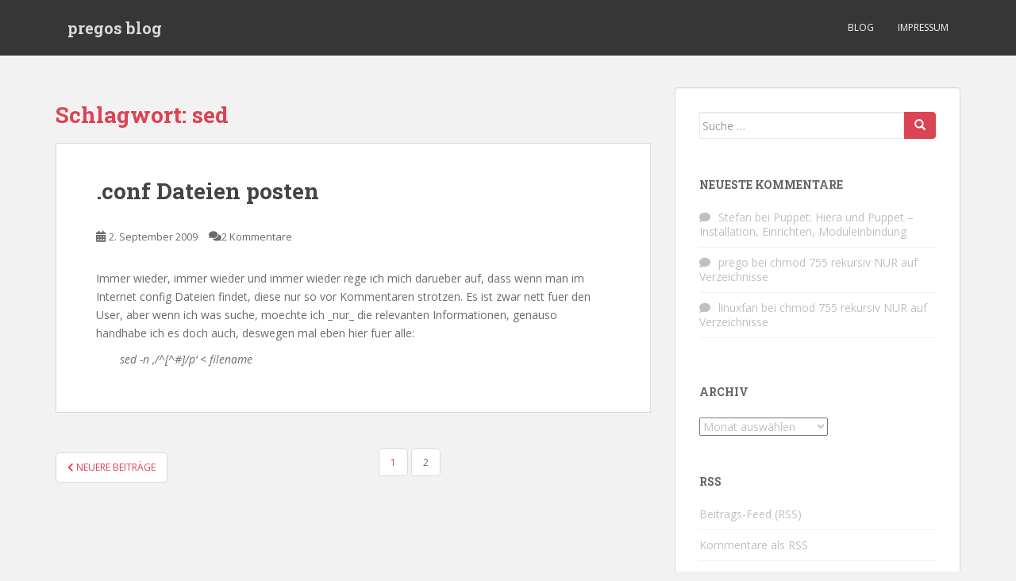

--- FILE ---
content_type: text/html; charset=UTF-8
request_url: https://blog.pregos.info/tag/sed/page/2/
body_size: 8878
content:
<!doctype html>
<!--[if !IE]>
<html class="no-js non-ie" lang="de"> <![endif]-->
<!--[if IE 7 ]>
<html class="no-js ie7" lang="de"> <![endif]-->
<!--[if IE 8 ]>
<html class="no-js ie8" lang="de"> <![endif]-->
<!--[if IE 9 ]>
<html class="no-js ie9" lang="de"> <![endif]-->
<!--[if gt IE 9]><!-->
<html class="no-js" lang="de"> <!--<![endif]-->
<head>
<meta charset="UTF-8">
<meta name="viewport" content="width=device-width, initial-scale=1">
<meta name="theme-color" content="">
<link rel="profile" href="http://gmpg.org/xfn/11">

<title>sed &#8211; Seite 2 &#8211; pregos blog</title>
<meta name='robots' content='max-image-preview:large' />
	<style>img:is([sizes="auto" i], [sizes^="auto," i]) { contain-intrinsic-size: 3000px 1500px }</style>
	<link rel='dns-prefetch' href='//fonts.googleapis.com' />
<link rel="alternate" type="application/rss+xml" title="pregos blog &raquo; Feed" href="https://blog.pregos.info/feed/" />
<link rel="alternate" type="application/rss+xml" title="pregos blog &raquo; Kommentar-Feed" href="https://blog.pregos.info/comments/feed/" />
<link rel="alternate" type="application/rss+xml" title="pregos blog &raquo; sed Schlagwort-Feed" href="https://blog.pregos.info/tag/sed/feed/" />
<script type="text/javascript">
/* <![CDATA[ */
window._wpemojiSettings = {"baseUrl":"https:\/\/s.w.org\/images\/core\/emoji\/15.0.3\/72x72\/","ext":".png","svgUrl":"https:\/\/s.w.org\/images\/core\/emoji\/15.0.3\/svg\/","svgExt":".svg","source":{"concatemoji":"https:\/\/blog.pregos.info\/wp-includes\/js\/wp-emoji-release.min.js?ver=6.7.4"}};
/*! This file is auto-generated */
!function(i,n){var o,s,e;function c(e){try{var t={supportTests:e,timestamp:(new Date).valueOf()};sessionStorage.setItem(o,JSON.stringify(t))}catch(e){}}function p(e,t,n){e.clearRect(0,0,e.canvas.width,e.canvas.height),e.fillText(t,0,0);var t=new Uint32Array(e.getImageData(0,0,e.canvas.width,e.canvas.height).data),r=(e.clearRect(0,0,e.canvas.width,e.canvas.height),e.fillText(n,0,0),new Uint32Array(e.getImageData(0,0,e.canvas.width,e.canvas.height).data));return t.every(function(e,t){return e===r[t]})}function u(e,t,n){switch(t){case"flag":return n(e,"\ud83c\udff3\ufe0f\u200d\u26a7\ufe0f","\ud83c\udff3\ufe0f\u200b\u26a7\ufe0f")?!1:!n(e,"\ud83c\uddfa\ud83c\uddf3","\ud83c\uddfa\u200b\ud83c\uddf3")&&!n(e,"\ud83c\udff4\udb40\udc67\udb40\udc62\udb40\udc65\udb40\udc6e\udb40\udc67\udb40\udc7f","\ud83c\udff4\u200b\udb40\udc67\u200b\udb40\udc62\u200b\udb40\udc65\u200b\udb40\udc6e\u200b\udb40\udc67\u200b\udb40\udc7f");case"emoji":return!n(e,"\ud83d\udc26\u200d\u2b1b","\ud83d\udc26\u200b\u2b1b")}return!1}function f(e,t,n){var r="undefined"!=typeof WorkerGlobalScope&&self instanceof WorkerGlobalScope?new OffscreenCanvas(300,150):i.createElement("canvas"),a=r.getContext("2d",{willReadFrequently:!0}),o=(a.textBaseline="top",a.font="600 32px Arial",{});return e.forEach(function(e){o[e]=t(a,e,n)}),o}function t(e){var t=i.createElement("script");t.src=e,t.defer=!0,i.head.appendChild(t)}"undefined"!=typeof Promise&&(o="wpEmojiSettingsSupports",s=["flag","emoji"],n.supports={everything:!0,everythingExceptFlag:!0},e=new Promise(function(e){i.addEventListener("DOMContentLoaded",e,{once:!0})}),new Promise(function(t){var n=function(){try{var e=JSON.parse(sessionStorage.getItem(o));if("object"==typeof e&&"number"==typeof e.timestamp&&(new Date).valueOf()<e.timestamp+604800&&"object"==typeof e.supportTests)return e.supportTests}catch(e){}return null}();if(!n){if("undefined"!=typeof Worker&&"undefined"!=typeof OffscreenCanvas&&"undefined"!=typeof URL&&URL.createObjectURL&&"undefined"!=typeof Blob)try{var e="postMessage("+f.toString()+"("+[JSON.stringify(s),u.toString(),p.toString()].join(",")+"));",r=new Blob([e],{type:"text/javascript"}),a=new Worker(URL.createObjectURL(r),{name:"wpTestEmojiSupports"});return void(a.onmessage=function(e){c(n=e.data),a.terminate(),t(n)})}catch(e){}c(n=f(s,u,p))}t(n)}).then(function(e){for(var t in e)n.supports[t]=e[t],n.supports.everything=n.supports.everything&&n.supports[t],"flag"!==t&&(n.supports.everythingExceptFlag=n.supports.everythingExceptFlag&&n.supports[t]);n.supports.everythingExceptFlag=n.supports.everythingExceptFlag&&!n.supports.flag,n.DOMReady=!1,n.readyCallback=function(){n.DOMReady=!0}}).then(function(){return e}).then(function(){var e;n.supports.everything||(n.readyCallback(),(e=n.source||{}).concatemoji?t(e.concatemoji):e.wpemoji&&e.twemoji&&(t(e.twemoji),t(e.wpemoji)))}))}((window,document),window._wpemojiSettings);
/* ]]> */
</script>
<style id='wp-emoji-styles-inline-css' type='text/css'>

	img.wp-smiley, img.emoji {
		display: inline !important;
		border: none !important;
		box-shadow: none !important;
		height: 1em !important;
		width: 1em !important;
		margin: 0 0.07em !important;
		vertical-align: -0.1em !important;
		background: none !important;
		padding: 0 !important;
	}
</style>
<link rel='stylesheet' id='wp-block-library-css' href='https://blog.pregos.info/wp-includes/css/dist/block-library/style.min.css?ver=6.7.4' type='text/css' media='all' />
<style id='classic-theme-styles-inline-css' type='text/css'>
/*! This file is auto-generated */
.wp-block-button__link{color:#fff;background-color:#32373c;border-radius:9999px;box-shadow:none;text-decoration:none;padding:calc(.667em + 2px) calc(1.333em + 2px);font-size:1.125em}.wp-block-file__button{background:#32373c;color:#fff;text-decoration:none}
</style>
<style id='global-styles-inline-css' type='text/css'>
:root{--wp--preset--aspect-ratio--square: 1;--wp--preset--aspect-ratio--4-3: 4/3;--wp--preset--aspect-ratio--3-4: 3/4;--wp--preset--aspect-ratio--3-2: 3/2;--wp--preset--aspect-ratio--2-3: 2/3;--wp--preset--aspect-ratio--16-9: 16/9;--wp--preset--aspect-ratio--9-16: 9/16;--wp--preset--color--black: #000000;--wp--preset--color--cyan-bluish-gray: #abb8c3;--wp--preset--color--white: #ffffff;--wp--preset--color--pale-pink: #f78da7;--wp--preset--color--vivid-red: #cf2e2e;--wp--preset--color--luminous-vivid-orange: #ff6900;--wp--preset--color--luminous-vivid-amber: #fcb900;--wp--preset--color--light-green-cyan: #7bdcb5;--wp--preset--color--vivid-green-cyan: #00d084;--wp--preset--color--pale-cyan-blue: #8ed1fc;--wp--preset--color--vivid-cyan-blue: #0693e3;--wp--preset--color--vivid-purple: #9b51e0;--wp--preset--gradient--vivid-cyan-blue-to-vivid-purple: linear-gradient(135deg,rgba(6,147,227,1) 0%,rgb(155,81,224) 100%);--wp--preset--gradient--light-green-cyan-to-vivid-green-cyan: linear-gradient(135deg,rgb(122,220,180) 0%,rgb(0,208,130) 100%);--wp--preset--gradient--luminous-vivid-amber-to-luminous-vivid-orange: linear-gradient(135deg,rgba(252,185,0,1) 0%,rgba(255,105,0,1) 100%);--wp--preset--gradient--luminous-vivid-orange-to-vivid-red: linear-gradient(135deg,rgba(255,105,0,1) 0%,rgb(207,46,46) 100%);--wp--preset--gradient--very-light-gray-to-cyan-bluish-gray: linear-gradient(135deg,rgb(238,238,238) 0%,rgb(169,184,195) 100%);--wp--preset--gradient--cool-to-warm-spectrum: linear-gradient(135deg,rgb(74,234,220) 0%,rgb(151,120,209) 20%,rgb(207,42,186) 40%,rgb(238,44,130) 60%,rgb(251,105,98) 80%,rgb(254,248,76) 100%);--wp--preset--gradient--blush-light-purple: linear-gradient(135deg,rgb(255,206,236) 0%,rgb(152,150,240) 100%);--wp--preset--gradient--blush-bordeaux: linear-gradient(135deg,rgb(254,205,165) 0%,rgb(254,45,45) 50%,rgb(107,0,62) 100%);--wp--preset--gradient--luminous-dusk: linear-gradient(135deg,rgb(255,203,112) 0%,rgb(199,81,192) 50%,rgb(65,88,208) 100%);--wp--preset--gradient--pale-ocean: linear-gradient(135deg,rgb(255,245,203) 0%,rgb(182,227,212) 50%,rgb(51,167,181) 100%);--wp--preset--gradient--electric-grass: linear-gradient(135deg,rgb(202,248,128) 0%,rgb(113,206,126) 100%);--wp--preset--gradient--midnight: linear-gradient(135deg,rgb(2,3,129) 0%,rgb(40,116,252) 100%);--wp--preset--font-size--small: 13px;--wp--preset--font-size--medium: 20px;--wp--preset--font-size--large: 36px;--wp--preset--font-size--x-large: 42px;--wp--preset--spacing--20: 0.44rem;--wp--preset--spacing--30: 0.67rem;--wp--preset--spacing--40: 1rem;--wp--preset--spacing--50: 1.5rem;--wp--preset--spacing--60: 2.25rem;--wp--preset--spacing--70: 3.38rem;--wp--preset--spacing--80: 5.06rem;--wp--preset--shadow--natural: 6px 6px 9px rgba(0, 0, 0, 0.2);--wp--preset--shadow--deep: 12px 12px 50px rgba(0, 0, 0, 0.4);--wp--preset--shadow--sharp: 6px 6px 0px rgba(0, 0, 0, 0.2);--wp--preset--shadow--outlined: 6px 6px 0px -3px rgba(255, 255, 255, 1), 6px 6px rgba(0, 0, 0, 1);--wp--preset--shadow--crisp: 6px 6px 0px rgba(0, 0, 0, 1);}:where(.is-layout-flex){gap: 0.5em;}:where(.is-layout-grid){gap: 0.5em;}body .is-layout-flex{display: flex;}.is-layout-flex{flex-wrap: wrap;align-items: center;}.is-layout-flex > :is(*, div){margin: 0;}body .is-layout-grid{display: grid;}.is-layout-grid > :is(*, div){margin: 0;}:where(.wp-block-columns.is-layout-flex){gap: 2em;}:where(.wp-block-columns.is-layout-grid){gap: 2em;}:where(.wp-block-post-template.is-layout-flex){gap: 1.25em;}:where(.wp-block-post-template.is-layout-grid){gap: 1.25em;}.has-black-color{color: var(--wp--preset--color--black) !important;}.has-cyan-bluish-gray-color{color: var(--wp--preset--color--cyan-bluish-gray) !important;}.has-white-color{color: var(--wp--preset--color--white) !important;}.has-pale-pink-color{color: var(--wp--preset--color--pale-pink) !important;}.has-vivid-red-color{color: var(--wp--preset--color--vivid-red) !important;}.has-luminous-vivid-orange-color{color: var(--wp--preset--color--luminous-vivid-orange) !important;}.has-luminous-vivid-amber-color{color: var(--wp--preset--color--luminous-vivid-amber) !important;}.has-light-green-cyan-color{color: var(--wp--preset--color--light-green-cyan) !important;}.has-vivid-green-cyan-color{color: var(--wp--preset--color--vivid-green-cyan) !important;}.has-pale-cyan-blue-color{color: var(--wp--preset--color--pale-cyan-blue) !important;}.has-vivid-cyan-blue-color{color: var(--wp--preset--color--vivid-cyan-blue) !important;}.has-vivid-purple-color{color: var(--wp--preset--color--vivid-purple) !important;}.has-black-background-color{background-color: var(--wp--preset--color--black) !important;}.has-cyan-bluish-gray-background-color{background-color: var(--wp--preset--color--cyan-bluish-gray) !important;}.has-white-background-color{background-color: var(--wp--preset--color--white) !important;}.has-pale-pink-background-color{background-color: var(--wp--preset--color--pale-pink) !important;}.has-vivid-red-background-color{background-color: var(--wp--preset--color--vivid-red) !important;}.has-luminous-vivid-orange-background-color{background-color: var(--wp--preset--color--luminous-vivid-orange) !important;}.has-luminous-vivid-amber-background-color{background-color: var(--wp--preset--color--luminous-vivid-amber) !important;}.has-light-green-cyan-background-color{background-color: var(--wp--preset--color--light-green-cyan) !important;}.has-vivid-green-cyan-background-color{background-color: var(--wp--preset--color--vivid-green-cyan) !important;}.has-pale-cyan-blue-background-color{background-color: var(--wp--preset--color--pale-cyan-blue) !important;}.has-vivid-cyan-blue-background-color{background-color: var(--wp--preset--color--vivid-cyan-blue) !important;}.has-vivid-purple-background-color{background-color: var(--wp--preset--color--vivid-purple) !important;}.has-black-border-color{border-color: var(--wp--preset--color--black) !important;}.has-cyan-bluish-gray-border-color{border-color: var(--wp--preset--color--cyan-bluish-gray) !important;}.has-white-border-color{border-color: var(--wp--preset--color--white) !important;}.has-pale-pink-border-color{border-color: var(--wp--preset--color--pale-pink) !important;}.has-vivid-red-border-color{border-color: var(--wp--preset--color--vivid-red) !important;}.has-luminous-vivid-orange-border-color{border-color: var(--wp--preset--color--luminous-vivid-orange) !important;}.has-luminous-vivid-amber-border-color{border-color: var(--wp--preset--color--luminous-vivid-amber) !important;}.has-light-green-cyan-border-color{border-color: var(--wp--preset--color--light-green-cyan) !important;}.has-vivid-green-cyan-border-color{border-color: var(--wp--preset--color--vivid-green-cyan) !important;}.has-pale-cyan-blue-border-color{border-color: var(--wp--preset--color--pale-cyan-blue) !important;}.has-vivid-cyan-blue-border-color{border-color: var(--wp--preset--color--vivid-cyan-blue) !important;}.has-vivid-purple-border-color{border-color: var(--wp--preset--color--vivid-purple) !important;}.has-vivid-cyan-blue-to-vivid-purple-gradient-background{background: var(--wp--preset--gradient--vivid-cyan-blue-to-vivid-purple) !important;}.has-light-green-cyan-to-vivid-green-cyan-gradient-background{background: var(--wp--preset--gradient--light-green-cyan-to-vivid-green-cyan) !important;}.has-luminous-vivid-amber-to-luminous-vivid-orange-gradient-background{background: var(--wp--preset--gradient--luminous-vivid-amber-to-luminous-vivid-orange) !important;}.has-luminous-vivid-orange-to-vivid-red-gradient-background{background: var(--wp--preset--gradient--luminous-vivid-orange-to-vivid-red) !important;}.has-very-light-gray-to-cyan-bluish-gray-gradient-background{background: var(--wp--preset--gradient--very-light-gray-to-cyan-bluish-gray) !important;}.has-cool-to-warm-spectrum-gradient-background{background: var(--wp--preset--gradient--cool-to-warm-spectrum) !important;}.has-blush-light-purple-gradient-background{background: var(--wp--preset--gradient--blush-light-purple) !important;}.has-blush-bordeaux-gradient-background{background: var(--wp--preset--gradient--blush-bordeaux) !important;}.has-luminous-dusk-gradient-background{background: var(--wp--preset--gradient--luminous-dusk) !important;}.has-pale-ocean-gradient-background{background: var(--wp--preset--gradient--pale-ocean) !important;}.has-electric-grass-gradient-background{background: var(--wp--preset--gradient--electric-grass) !important;}.has-midnight-gradient-background{background: var(--wp--preset--gradient--midnight) !important;}.has-small-font-size{font-size: var(--wp--preset--font-size--small) !important;}.has-medium-font-size{font-size: var(--wp--preset--font-size--medium) !important;}.has-large-font-size{font-size: var(--wp--preset--font-size--large) !important;}.has-x-large-font-size{font-size: var(--wp--preset--font-size--x-large) !important;}
:where(.wp-block-post-template.is-layout-flex){gap: 1.25em;}:where(.wp-block-post-template.is-layout-grid){gap: 1.25em;}
:where(.wp-block-columns.is-layout-flex){gap: 2em;}:where(.wp-block-columns.is-layout-grid){gap: 2em;}
:root :where(.wp-block-pullquote){font-size: 1.5em;line-height: 1.6;}
</style>
<link rel='stylesheet' id='contact-form-7-css' href='https://blog.pregos.info/wp-content/plugins/contact-form-7/includes/css/styles.css?ver=6.0.2' type='text/css' media='all' />
<link rel='stylesheet' id='github-embed-css' href='https://blog.pregos.info/wp-content/plugins/github-embed/css/github-embed.css?ver=6.7.4' type='text/css' media='all' />
<link rel='stylesheet' id='wp-syntax-css-css' href='https://blog.pregos.info/wp-content/plugins/wp-syntax/css/wp-syntax.css?ver=1.2' type='text/css' media='all' />
<link rel='stylesheet' id='sparkling-bootstrap-css' href='https://blog.pregos.info/wp-content/themes/sparkling/assets/css/bootstrap.min.css?ver=6.7.4' type='text/css' media='all' />
<link rel='stylesheet' id='sparkling-icons-css' href='https://blog.pregos.info/wp-content/themes/sparkling/assets/css/fontawesome-all.min.css?ver=5.1.1.' type='text/css' media='all' />
<link rel='stylesheet' id='sparkling-fonts-css' href='//fonts.googleapis.com/css?family=Open+Sans%3A400italic%2C400%2C600%2C700%7CRoboto+Slab%3A400%2C300%2C700&#038;ver=6.7.4' type='text/css' media='all' />
<link rel='stylesheet' id='sparkling-style-css' href='https://blog.pregos.info/wp-content/themes/sparkling/style.css?ver=2.4.2' type='text/css' media='all' />
<link rel='stylesheet' id='tablepress-default-css' href='https://blog.pregos.info/wp-content/plugins/tablepress/css/build/default.css?ver=3.0.1' type='text/css' media='all' />
<script type="text/javascript" src="https://blog.pregos.info/wp-includes/js/jquery/jquery.min.js?ver=3.7.1" id="jquery-core-js"></script>
<script type="text/javascript" src="https://blog.pregos.info/wp-includes/js/jquery/jquery-migrate.min.js?ver=3.4.1" id="jquery-migrate-js"></script>
<script type="text/javascript" src="https://blog.pregos.info/wp-content/themes/sparkling/assets/js/vendor/bootstrap.min.js?ver=6.7.4" id="sparkling-bootstrapjs-js"></script>
<script type="text/javascript" src="https://blog.pregos.info/wp-content/themes/sparkling/assets/js/functions.js?ver=20180503" id="sparkling-functions-js"></script>
<link rel="https://api.w.org/" href="https://blog.pregos.info/wp-json/" /><link rel="alternate" title="JSON" type="application/json" href="https://blog.pregos.info/wp-json/wp/v2/tags/342" /><link rel="EditURI" type="application/rsd+xml" title="RSD" href="https://blog.pregos.info/xmlrpc.php?rsd" />
<meta name="generator" content="WordPress 6.7.4" />
<style type="text/css">body, .entry-content {color:#6B6B6B}.entry-content {font-family: Open Sans;}.entry-content {font-size:14px}.entry-content {font-weight:normal}</style><style type="text/css">.recentcomments a{display:inline !important;padding:0 !important;margin:0 !important;}</style>		<style type="text/css">
				.navbar > .container .navbar-brand {
			color: #dadada;
		}
		</style>
	<link rel="icon" href="https://blog.pregos.info/wp-content/uploads/2013/12/cropped-hinterkopf1-32x32.jpg" sizes="32x32" />
<link rel="icon" href="https://blog.pregos.info/wp-content/uploads/2013/12/cropped-hinterkopf1-192x192.jpg" sizes="192x192" />
<link rel="apple-touch-icon" href="https://blog.pregos.info/wp-content/uploads/2013/12/cropped-hinterkopf1-180x180.jpg" />
<meta name="msapplication-TileImage" content="https://blog.pregos.info/wp-content/uploads/2013/12/cropped-hinterkopf1-270x270.jpg" />

</head>

<body class="archive paged tag tag-sed tag-342 paged-2 tag-paged-2">
	<a class="sr-only sr-only-focusable" href="#content">Skip to main content</a>
<div id="page" class="hfeed site">

	<header id="masthead" class="site-header" role="banner">
		<nav class="navbar navbar-default
		navbar-fixed-top" role="navigation">
			<div class="container">
				<div class="row">
					<div class="site-navigation-inner col-sm-12">
						<div class="navbar-header">


														<div id="logo">
															<p class="site-name">																		<a class="navbar-brand" href="https://blog.pregos.info/" title="pregos blog" rel="home">pregos blog</a>
																</p>																													</div><!-- end of #logo -->

							<button type="button" class="btn navbar-toggle" data-toggle="collapse" data-target=".navbar-ex1-collapse">
								<span class="sr-only">Toggle navigation</span>
								<span class="icon-bar"></span>
								<span class="icon-bar"></span>
								<span class="icon-bar"></span>
							</button>
						</div>



						<div class="collapse navbar-collapse navbar-ex1-collapse"><ul id="menu-sidebar-3" class="nav navbar-nav"><li id="menu-item-3380" class="menu-item menu-item-type-custom menu-item-object-custom menu-item-home menu-item-3380"><a href="http://blog.pregos.info/">Blog</a></li>
<li id="menu-item-2933" class="menu-item menu-item-type-post_type menu-item-object-page menu-item-2933"><a href="https://blog.pregos.info/impressum/">Impressum</a></li>
</ul></div>


					</div>
				</div>
			</div>
		</nav><!-- .site-navigation -->
	</header><!-- #masthead -->

	<div id="content" class="site-content">

		<div class="top-section">
								</div>

		<div class="container main-content-area">
						<div class="row side-pull-left">
				<div class="main-content-inner col-sm-12 col-md-8">

	 <div id="primary" class="content-area">
		 <main id="main" class="site-main" role="main">

			
				<header class="page-header">
					<h1 class="page-title">Schlagwort: <span>sed</span></h1>				</header><!-- .page-header -->

				
<article id="post-1722" class="post-1722 post type-post status-publish format-standard hentry category-arbeit category-linux tag-arbeit tag-bash tag-config tag-linux tag-sed">
	<div class="blog-item-wrap">
				<a href="https://blog.pregos.info/2009/09/02/conf-dateien-posten/" title=".conf Dateien posten" >
							</a>
		<div class="post-inner-content">
			<header class="entry-header page-header">

				<h2 class="entry-title"><a href="https://blog.pregos.info/2009/09/02/conf-dateien-posten/" rel="bookmark">.conf Dateien posten</a></h2>

								<div class="entry-meta">
					<span class="posted-on"><i class="fa fa-calendar-alt"></i> <a href="https://blog.pregos.info/2009/09/02/conf-dateien-posten/" rel="bookmark"><time class="entry-date published" datetime="2009-09-02T17:17:42+02:00">2. September 2009</time><time class="updated" datetime="2009-09-02T17:17:42+02:00">2. September 2009</time></a></span><span class="byline"> <i class="fa fa-user"></i> <span class="author vcard"><a class="url fn n" href="https://blog.pregos.info/author/admin/">prego</a></span></span>				<span class="comments-link"><i class="fa fa-comments"></i><a href="https://blog.pregos.info/2009/09/02/conf-dateien-posten/#comments">2 Kommentare</a></span>
				
				
				</div><!-- .entry-meta -->
							</header><!-- .entry-header -->

						<div class="entry-content">

				<p>Immer wieder, immer wieder und immer wieder rege ich mich darueber auf, dass wenn man im Internet config Dateien findet, diese nur so vor Kommentaren strotzen. Es ist zwar nett fuer den User, aber wenn ich was suche, moechte ich _nur_ die relevanten Informationen, genauso handhabe ich es doch auch, deswegen mal eben hier fuer alle:</p>
<p style="padding-left: 30px;"><em>sed -n &#8218;/^[^#]/p&#8216; &lt; filename</em></p>

							</div><!-- .entry-content -->
					</div>
	</div>
</article><!-- #post-## -->

	<nav class="navigation pagination" aria-label="Seitennummerierung der Beiträge">
		<h2 class="screen-reader-text">Seitennummerierung der Beiträge</h2>
		<div class="nav-links"><a class="prev page-numbers" href="https://blog.pregos.info/tag/sed/"><i class="fa fa-chevron-left"></i> Neuere Beiträge</a>
<a class="page-numbers" href="https://blog.pregos.info/tag/sed/">1</a>
<span aria-current="page" class="page-numbers current">2</span></div>
	</nav>
		 </main><!-- #main -->
	 </div><!-- #primary -->

	</div><!-- close .main-content-inner -->
<div id="secondary" class="widget-area col-sm-12 col-md-4" role="complementary">
	<div class="well">
				<aside id="search-3" class="widget widget_search">
<form role="search" method="get" class="form-search" action="https://blog.pregos.info/">
  <div class="input-group">
	  <label class="screen-reader-text" for="s">Suche nach:</label>
	<input type="text" class="form-control search-query" placeholder="Suche &hellip;" value="" name="s" title="Suche nach:" />
	<span class="input-group-btn">
	  <button type="submit" class="btn btn-default" name="submit" id="searchsubmit" value="Suchen"><span class="glyphicon glyphicon-search"></span></button>
	</span>
  </div>
</form>
</aside><aside id="recent-comments-2" class="widget widget_recent_comments"><h3 class="widget-title">Neueste Kommentare</h3><ul id="recentcomments"><li class="recentcomments"><span class="comment-author-link">Stefan</span> bei <a href="https://blog.pregos.info/2014/05/26/puppet-hiera-und-puppet-installation-einrichten-moduleinbindung/#comment-233637">Puppet: Hiera und Puppet &#8211; Installation, Einrichten, Moduleinbindung</a></li><li class="recentcomments"><span class="comment-author-link"><a href="http://blog.pregos.info" class="url" rel="ugc">prego</a></span> bei <a href="https://blog.pregos.info/2010/05/19/chmod-755-rekursiv-nur-auf-verzeichnisse/#comment-233225">chmod 755 rekursiv NUR auf Verzeichnisse</a></li><li class="recentcomments"><span class="comment-author-link">linuxfan</span> bei <a href="https://blog.pregos.info/2010/05/19/chmod-755-rekursiv-nur-auf-verzeichnisse/#comment-233222">chmod 755 rekursiv NUR auf Verzeichnisse</a></li></ul></aside><aside id="archives-4" class="widget widget_archive"><h3 class="widget-title">Archiv</h3>		<label class="screen-reader-text" for="archives-dropdown-4">Archiv</label>
		<select id="archives-dropdown-4" name="archive-dropdown">
			
			<option value="">Monat auswählen</option>
				<option value='https://blog.pregos.info/2017/04/'> April 2017 &nbsp;(1)</option>
	<option value='https://blog.pregos.info/2017/03/'> März 2017 &nbsp;(1)</option>
	<option value='https://blog.pregos.info/2017/01/'> Januar 2017 &nbsp;(1)</option>
	<option value='https://blog.pregos.info/2016/04/'> April 2016 &nbsp;(2)</option>
	<option value='https://blog.pregos.info/2016/03/'> März 2016 &nbsp;(1)</option>
	<option value='https://blog.pregos.info/2016/02/'> Februar 2016 &nbsp;(1)</option>
	<option value='https://blog.pregos.info/2016/01/'> Januar 2016 &nbsp;(6)</option>
	<option value='https://blog.pregos.info/2015/12/'> Dezember 2015 &nbsp;(5)</option>
	<option value='https://blog.pregos.info/2015/11/'> November 2015 &nbsp;(2)</option>
	<option value='https://blog.pregos.info/2015/08/'> August 2015 &nbsp;(4)</option>
	<option value='https://blog.pregos.info/2015/07/'> Juli 2015 &nbsp;(5)</option>
	<option value='https://blog.pregos.info/2015/06/'> Juni 2015 &nbsp;(4)</option>
	<option value='https://blog.pregos.info/2015/05/'> Mai 2015 &nbsp;(1)</option>
	<option value='https://blog.pregos.info/2015/04/'> April 2015 &nbsp;(1)</option>
	<option value='https://blog.pregos.info/2015/03/'> März 2015 &nbsp;(1)</option>
	<option value='https://blog.pregos.info/2015/02/'> Februar 2015 &nbsp;(3)</option>
	<option value='https://blog.pregos.info/2015/01/'> Januar 2015 &nbsp;(4)</option>
	<option value='https://blog.pregos.info/2014/12/'> Dezember 2014 &nbsp;(6)</option>
	<option value='https://blog.pregos.info/2014/10/'> Oktober 2014 &nbsp;(1)</option>
	<option value='https://blog.pregos.info/2014/09/'> September 2014 &nbsp;(3)</option>
	<option value='https://blog.pregos.info/2014/08/'> August 2014 &nbsp;(5)</option>
	<option value='https://blog.pregos.info/2014/07/'> Juli 2014 &nbsp;(3)</option>
	<option value='https://blog.pregos.info/2014/05/'> Mai 2014 &nbsp;(18)</option>
	<option value='https://blog.pregos.info/2014/04/'> April 2014 &nbsp;(16)</option>
	<option value='https://blog.pregos.info/2014/03/'> März 2014 &nbsp;(4)</option>
	<option value='https://blog.pregos.info/2014/02/'> Februar 2014 &nbsp;(2)</option>
	<option value='https://blog.pregos.info/2014/01/'> Januar 2014 &nbsp;(4)</option>
	<option value='https://blog.pregos.info/2013/12/'> Dezember 2013 &nbsp;(4)</option>
	<option value='https://blog.pregos.info/2013/11/'> November 2013 &nbsp;(8)</option>
	<option value='https://blog.pregos.info/2013/10/'> Oktober 2013 &nbsp;(3)</option>
	<option value='https://blog.pregos.info/2013/09/'> September 2013 &nbsp;(5)</option>
	<option value='https://blog.pregos.info/2013/08/'> August 2013 &nbsp;(10)</option>
	<option value='https://blog.pregos.info/2013/07/'> Juli 2013 &nbsp;(5)</option>
	<option value='https://blog.pregos.info/2013/06/'> Juni 2013 &nbsp;(1)</option>
	<option value='https://blog.pregos.info/2013/05/'> Mai 2013 &nbsp;(3)</option>
	<option value='https://blog.pregos.info/2013/04/'> April 2013 &nbsp;(2)</option>
	<option value='https://blog.pregos.info/2013/03/'> März 2013 &nbsp;(3)</option>
	<option value='https://blog.pregos.info/2013/01/'> Januar 2013 &nbsp;(2)</option>
	<option value='https://blog.pregos.info/2012/12/'> Dezember 2012 &nbsp;(1)</option>
	<option value='https://blog.pregos.info/2012/11/'> November 2012 &nbsp;(2)</option>
	<option value='https://blog.pregos.info/2012/09/'> September 2012 &nbsp;(1)</option>
	<option value='https://blog.pregos.info/2012/07/'> Juli 2012 &nbsp;(2)</option>
	<option value='https://blog.pregos.info/2012/06/'> Juni 2012 &nbsp;(3)</option>
	<option value='https://blog.pregos.info/2012/05/'> Mai 2012 &nbsp;(4)</option>
	<option value='https://blog.pregos.info/2012/04/'> April 2012 &nbsp;(1)</option>
	<option value='https://blog.pregos.info/2012/03/'> März 2012 &nbsp;(3)</option>
	<option value='https://blog.pregos.info/2012/02/'> Februar 2012 &nbsp;(4)</option>
	<option value='https://blog.pregos.info/2012/01/'> Januar 2012 &nbsp;(2)</option>
	<option value='https://blog.pregos.info/2011/12/'> Dezember 2011 &nbsp;(1)</option>
	<option value='https://blog.pregos.info/2011/11/'> November 2011 &nbsp;(2)</option>
	<option value='https://blog.pregos.info/2011/10/'> Oktober 2011 &nbsp;(5)</option>
	<option value='https://blog.pregos.info/2011/09/'> September 2011 &nbsp;(1)</option>
	<option value='https://blog.pregos.info/2011/08/'> August 2011 &nbsp;(9)</option>
	<option value='https://blog.pregos.info/2011/07/'> Juli 2011 &nbsp;(4)</option>
	<option value='https://blog.pregos.info/2011/06/'> Juni 2011 &nbsp;(4)</option>
	<option value='https://blog.pregos.info/2011/05/'> Mai 2011 &nbsp;(12)</option>
	<option value='https://blog.pregos.info/2011/04/'> April 2011 &nbsp;(7)</option>
	<option value='https://blog.pregos.info/2011/03/'> März 2011 &nbsp;(6)</option>
	<option value='https://blog.pregos.info/2011/02/'> Februar 2011 &nbsp;(1)</option>
	<option value='https://blog.pregos.info/2011/01/'> Januar 2011 &nbsp;(7)</option>
	<option value='https://blog.pregos.info/2010/12/'> Dezember 2010 &nbsp;(10)</option>
	<option value='https://blog.pregos.info/2010/11/'> November 2010 &nbsp;(2)</option>
	<option value='https://blog.pregos.info/2010/10/'> Oktober 2010 &nbsp;(5)</option>
	<option value='https://blog.pregos.info/2010/09/'> September 2010 &nbsp;(5)</option>
	<option value='https://blog.pregos.info/2010/08/'> August 2010 &nbsp;(3)</option>
	<option value='https://blog.pregos.info/2010/07/'> Juli 2010 &nbsp;(1)</option>
	<option value='https://blog.pregos.info/2010/06/'> Juni 2010 &nbsp;(5)</option>
	<option value='https://blog.pregos.info/2010/05/'> Mai 2010 &nbsp;(4)</option>
	<option value='https://blog.pregos.info/2010/04/'> April 2010 &nbsp;(5)</option>
	<option value='https://blog.pregos.info/2010/03/'> März 2010 &nbsp;(7)</option>
	<option value='https://blog.pregos.info/2010/02/'> Februar 2010 &nbsp;(1)</option>
	<option value='https://blog.pregos.info/2010/01/'> Januar 2010 &nbsp;(1)</option>
	<option value='https://blog.pregos.info/2009/12/'> Dezember 2009 &nbsp;(2)</option>
	<option value='https://blog.pregos.info/2009/11/'> November 2009 &nbsp;(11)</option>
	<option value='https://blog.pregos.info/2009/10/'> Oktober 2009 &nbsp;(4)</option>
	<option value='https://blog.pregos.info/2009/09/'> September 2009 &nbsp;(6)</option>
	<option value='https://blog.pregos.info/2009/08/'> August 2009 &nbsp;(3)</option>
	<option value='https://blog.pregos.info/2009/07/'> Juli 2009 &nbsp;(5)</option>
	<option value='https://blog.pregos.info/2009/06/'> Juni 2009 &nbsp;(9)</option>
	<option value='https://blog.pregos.info/2009/05/'> Mai 2009 &nbsp;(9)</option>
	<option value='https://blog.pregos.info/2009/04/'> April 2009 &nbsp;(17)</option>
	<option value='https://blog.pregos.info/2009/03/'> März 2009 &nbsp;(9)</option>
	<option value='https://blog.pregos.info/2009/02/'> Februar 2009 &nbsp;(10)</option>
	<option value='https://blog.pregos.info/2009/01/'> Januar 2009 &nbsp;(10)</option>
	<option value='https://blog.pregos.info/2008/12/'> Dezember 2008 &nbsp;(7)</option>
	<option value='https://blog.pregos.info/2008/11/'> November 2008 &nbsp;(14)</option>
	<option value='https://blog.pregos.info/2008/10/'> Oktober 2008 &nbsp;(8)</option>
	<option value='https://blog.pregos.info/2008/09/'> September 2008 &nbsp;(1)</option>
	<option value='https://blog.pregos.info/2008/08/'> August 2008 &nbsp;(3)</option>
	<option value='https://blog.pregos.info/2008/07/'> Juli 2008 &nbsp;(23)</option>
	<option value='https://blog.pregos.info/2008/06/'> Juni 2008 &nbsp;(12)</option>
	<option value='https://blog.pregos.info/2008/05/'> Mai 2008 &nbsp;(17)</option>
	<option value='https://blog.pregos.info/2008/04/'> April 2008 &nbsp;(17)</option>
	<option value='https://blog.pregos.info/2008/03/'> März 2008 &nbsp;(13)</option>
	<option value='https://blog.pregos.info/2008/02/'> Februar 2008 &nbsp;(35)</option>
	<option value='https://blog.pregos.info/2008/01/'> Januar 2008 &nbsp;(29)</option>
	<option value='https://blog.pregos.info/2007/12/'> Dezember 2007 &nbsp;(18)</option>
	<option value='https://blog.pregos.info/2007/11/'> November 2007 &nbsp;(18)</option>
	<option value='https://blog.pregos.info/2007/10/'> Oktober 2007 &nbsp;(28)</option>
	<option value='https://blog.pregos.info/2007/09/'> September 2007 &nbsp;(35)</option>
	<option value='https://blog.pregos.info/2007/08/'> August 2007 &nbsp;(51)</option>
	<option value='https://blog.pregos.info/2007/07/'> Juli 2007 &nbsp;(56)</option>
	<option value='https://blog.pregos.info/2007/06/'> Juni 2007 &nbsp;(33)</option>
	<option value='https://blog.pregos.info/2007/05/'> Mai 2007 &nbsp;(27)</option>
	<option value='https://blog.pregos.info/2007/04/'> April 2007 &nbsp;(22)</option>
	<option value='https://blog.pregos.info/2007/03/'> März 2007 &nbsp;(6)</option>
	<option value='https://blog.pregos.info/2007/01/'> Januar 2007 &nbsp;(1)</option>
	<option value='https://blog.pregos.info/2006/12/'> Dezember 2006 &nbsp;(23)</option>
	<option value='https://blog.pregos.info/2006/11/'> November 2006 &nbsp;(19)</option>
	<option value='https://blog.pregos.info/2006/10/'> Oktober 2006 &nbsp;(15)</option>
	<option value='https://blog.pregos.info/2006/09/'> September 2006 &nbsp;(16)</option>
	<option value='https://blog.pregos.info/2006/08/'> August 2006 &nbsp;(9)</option>
	<option value='https://blog.pregos.info/2006/07/'> Juli 2006 &nbsp;(29)</option>
	<option value='https://blog.pregos.info/2006/06/'> Juni 2006 &nbsp;(30)</option>
	<option value='https://blog.pregos.info/2006/05/'> Mai 2006 &nbsp;(26)</option>
	<option value='https://blog.pregos.info/2006/04/'> April 2006 &nbsp;(15)</option>
	<option value='https://blog.pregos.info/2006/03/'> März 2006 &nbsp;(25)</option>
	<option value='https://blog.pregos.info/2006/02/'> Februar 2006 &nbsp;(9)</option>

		</select>

			<script type="text/javascript">
/* <![CDATA[ */

(function() {
	var dropdown = document.getElementById( "archives-dropdown-4" );
	function onSelectChange() {
		if ( dropdown.options[ dropdown.selectedIndex ].value !== '' ) {
			document.location.href = this.options[ this.selectedIndex ].value;
		}
	}
	dropdown.onchange = onSelectChange;
})();

/* ]]> */
</script>
</aside><aside id="text-2" class="widget widget_text"><h3 class="widget-title">RSS</h3>			<div class="textwidget"><ul><li><a href="https://blog.pregos.info/feed/" target="_blank">Beitrags-Feed (RSS)</a>
</li><li>
<a href="https://blog.pregos.info/comments/feed/" target="_blank">Kommentare als RSS</a></li></ul>
</div>
		</aside><aside id="sparkling-social-2" class="widget sparkling-social"><h3 class="widget-title"></h3>
		<!-- social icons -->
		<div class="social-icons sticky-sidebar-social">

			<nav id="menu-social" class="social-icons"><ul id="menu-social-items" class="social-menu"><li id="menu-item-4349" class="menu-item menu-item-type-custom menu-item-object-custom menu-item-4349"><a href="https://twitter.com/pregopresto"><i class="social_icon"><span>Twitter</span></i></a></li>
<li id="menu-item-4350" class="menu-item menu-item-type-custom menu-item-object-custom menu-item-4350"><a href="http://github.com/janvonde"><i class="social_icon"><span>Github</span></i></a></li>
</ul></nav>
		</div><!-- end social icons -->
		</aside>	</div>
</div><!-- #secondary -->
		</div><!-- close .row -->
	</div><!-- close .container -->
</div><!-- close .site-content -->

	<div id="footer-area">
		<div class="container footer-inner">
			<div class="row">
				
				</div>
		</div>

		<footer id="colophon" class="site-footer" role="contentinfo">
			<div class="site-info container">
				<div class="row">
										<nav role="navigation" class="col-md-6">
											</nav>
					<div class="copyright col-md-6">
						<a href="http://blog.pregos.info/" title="pregos blog">pregos blog</a>  All rights reserved.						Theme von <a href="http://colorlib.com/" target="_blank" rel="nofollow noopener">Colorlib</a> Powered by <a href="http://wordpress.org/" target="_blank">WordPress</a>					</div>
				</div>
			</div><!-- .site-info -->
			<div class="scroll-to-top"><i class="fa fa-angle-up"></i></div><!-- .scroll-to-top -->
		</footer><!-- #colophon -->
	</div>
</div><!-- #page -->

		<script type="text/javascript">
		  jQuery(document).ready(function ($) {
			if ($(window).width() >= 767) {
			  $('.navbar-nav > li.menu-item > a').click(function () {
				if ($(this).attr('target') !== '_blank') {
				  window.location = $(this).attr('href')
				}
			  })
			}
		  })
		</script>
	<script type="text/javascript" src="https://blog.pregos.info/wp-includes/js/dist/hooks.min.js?ver=4d63a3d491d11ffd8ac6" id="wp-hooks-js"></script>
<script type="text/javascript" src="https://blog.pregos.info/wp-includes/js/dist/i18n.min.js?ver=5e580eb46a90c2b997e6" id="wp-i18n-js"></script>
<script type="text/javascript" id="wp-i18n-js-after">
/* <![CDATA[ */
wp.i18n.setLocaleData( { 'text direction\u0004ltr': [ 'ltr' ] } );
wp.i18n.setLocaleData( { 'text direction\u0004ltr': [ 'ltr' ] } );
/* ]]> */
</script>
<script type="text/javascript" src="https://blog.pregos.info/wp-content/plugins/contact-form-7/includes/swv/js/index.js?ver=6.0.2" id="swv-js"></script>
<script type="text/javascript" id="contact-form-7-js-translations">
/* <![CDATA[ */
( function( domain, translations ) {
	var localeData = translations.locale_data[ domain ] || translations.locale_data.messages;
	localeData[""].domain = domain;
	wp.i18n.setLocaleData( localeData, domain );
} )( "contact-form-7", {"translation-revision-date":"2025-01-02 22:37:06+0000","generator":"GlotPress\/4.0.1","domain":"messages","locale_data":{"messages":{"":{"domain":"messages","plural-forms":"nplurals=2; plural=n != 1;","lang":"de"},"This contact form is placed in the wrong place.":["Dieses Kontaktformular wurde an der falschen Stelle platziert."],"Error:":["Fehler:"]}},"comment":{"reference":"includes\/js\/index.js"}} );
/* ]]> */
</script>
<script type="text/javascript" id="contact-form-7-js-before">
/* <![CDATA[ */
var wpcf7 = {
    "api": {
        "root": "https:\/\/blog.pregos.info\/wp-json\/",
        "namespace": "contact-form-7\/v1"
    },
    "cached": 1
};
/* ]]> */
</script>
<script type="text/javascript" src="https://blog.pregos.info/wp-content/plugins/contact-form-7/includes/js/index.js?ver=6.0.2" id="contact-form-7-js"></script>
<script type="text/javascript" src="https://blog.pregos.info/wp-content/plugins/wp-syntax/js/wp-syntax.js?ver=1.2" id="wp-syntax-js-js"></script>
<script type="text/javascript" src="https://blog.pregos.info/wp-content/themes/sparkling/assets/js/skip-link-focus-fix.min.js?ver=20140222" id="sparkling-skip-link-focus-fix-js"></script>

</body>
</html>
